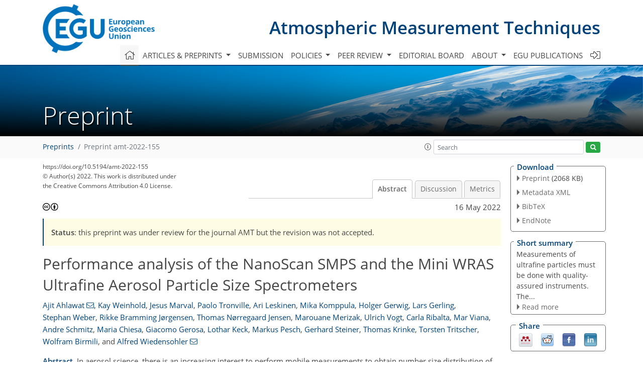

--- FILE ---
content_type: application/javascript
request_url: https://cdn.copernicus.org/libraries/d3/v3/topojson.v1.min.js
body_size: 2436
content:
!function(n,t){"object"==typeof exports&&"undefined"!=typeof module?t(exports):"function"==typeof define&&define.amd?define(["exports"],t):t(n.topojson=n.topojson||{})}(this,function(n){"use strict";function t(){}function r(n){if(!n)return t;var r,e,o=n.scale[0],i=n.scale[1],u=n.translate[0],f=n.translate[1];return function(n,t){t||(r=e=0),n[0]=(r+=n[0])*o+u,n[1]=(e+=n[1])*i+f}}function e(n){if(!n)return t;var r,e,o=n.scale[0],i=n.scale[1],u=n.translate[0],f=n.translate[1];return function(n,t){t||(r=e=0);var c=Math.round((n[0]-u)/o),a=Math.round((n[1]-f)/i);n[0]=c-r,n[1]=a-e,r=c,e=a}}function o(n,t){for(var r,e=n.length,o=e-t;o<--e;)r=n[o],n[o++]=n[e],n[e]=r}function i(n,t){for(var r=0,e=n.length;e>r;){var o=r+e>>>1;n[o]<t?r=o+1:e=o}return r}function u(n,t){return"GeometryCollection"===t.type?{type:"FeatureCollection",features:t.geometries.map(function(t){return f(n,t)})}:f(n,t)}function f(n,t){var r={type:"Feature",id:t.id,properties:t.properties||{},geometry:c(n,t)};return null==t.id&&delete r.id,r}function c(n,t){function e(n,t){t.length&&t.pop();for(var r,e=l[0>n?~n:n],i=0,u=e.length;u>i;++i)t.push(r=e[i].slice()),s(r,i);0>n&&o(t,u)}function i(n){return n=n.slice(),s(n,0),n}function u(n){for(var t=[],r=0,o=n.length;o>r;++r)e(n[r],t);return t.length<2&&t.push(t[0].slice()),t}function f(n){for(var t=u(n);t.length<4;)t.push(t[0].slice());return t}function c(n){return n.map(f)}function a(n){var t=n.type;return"GeometryCollection"===t?{type:t,geometries:n.geometries.map(a)}:t in h?{type:t,coordinates:h[t](n)}:null}var s=r(n.transform),l=n.arcs,h={Point:function(n){return i(n.coordinates)},MultiPoint:function(n){return n.coordinates.map(i)},LineString:function(n){return u(n.arcs)},MultiLineString:function(n){return n.arcs.map(u)},Polygon:function(n){return c(n.arcs)},MultiPolygon:function(n){return n.arcs.map(c)}};return a(t)}function a(n,t){function r(t){var r,e=n.arcs[0>t?~t:t],o=e[0];return n.transform?(r=[0,0],e.forEach(function(n){r[0]+=n[0],r[1]+=n[1]})):r=e[e.length-1],0>t?[r,o]:[o,r]}function e(n,t){for(var r in n){var e=n[r];delete t[e.start],delete e.start,delete e.end,e.forEach(function(n){o[0>n?~n:n]=1}),f.push(e)}}var o={},i={},u={},f=[],c=-1;return t.forEach(function(r,e){var o,i=n.arcs[0>r?~r:r];i.length<3&&!i[1][0]&&!i[1][1]&&(o=t[++c],t[c]=r,t[e]=o)}),t.forEach(function(n){var t,e,o=r(n),f=o[0],c=o[1];if(t=u[f])if(delete u[t.end],t.push(n),t.end=c,e=i[c]){delete i[e.start];var a=e===t?t:t.concat(e);i[a.start=t.start]=u[a.end=e.end]=a}else i[t.start]=u[t.end]=t;else if(t=i[c])if(delete i[t.start],t.unshift(n),t.start=f,e=u[f]){delete u[e.end];var s=e===t?t:e.concat(t);i[s.start=e.start]=u[s.end=t.end]=s}else i[t.start]=u[t.end]=t;else t=[n],i[t.start=f]=u[t.end=c]=t}),e(u,i),e(i,u),t.forEach(function(n){o[0>n?~n:n]||f.push([n])}),f}function s(n){return c(n,l.apply(this,arguments))}function l(n,t,r){function e(n){var t=0>n?~n:n;(s[t]||(s[t]=[])).push({i:n,g:c})}function o(n){n.forEach(e)}function i(n){n.forEach(o)}function u(n){"GeometryCollection"===n.type?n.geometries.forEach(u):n.type in l&&(c=n,l[n.type](n.arcs))}var f=[];if(arguments.length>1){var c,s=[],l={LineString:o,MultiLineString:i,Polygon:i,MultiPolygon:function(n){n.forEach(i)}};u(t),s.forEach(arguments.length<3?function(n){f.push(n[0].i)}:function(n){r(n[0].g,n[n.length-1].g)&&f.push(n[0].i)})}else for(var h=0,p=n.arcs.length;p>h;++h)f.push(h);return{type:"MultiLineString",arcs:a(n,f)}}function h(n){var t=n[0],r=n[1],e=n[2];return Math.abs((t[0]-e[0])*(r[1]-t[1])-(t[0]-r[0])*(e[1]-t[1]))}function p(n){for(var t,r=-1,e=n.length,o=n[e-1],i=0;++r<e;)t=o,o=n[r],i+=t[0]*o[1]-t[1]*o[0];return i/2}function v(n){return c(n,g.apply(this,arguments))}function g(n,t){function r(n){n.forEach(function(t){t.forEach(function(t){(o[t=0>t?~t:t]||(o[t]=[])).push(n)})}),i.push(n)}function e(t){return Math.abs(p(c(n,{type:"Polygon",arcs:[t]}).coordinates[0]))}var o={},i=[],u=[];return t.forEach(function(n){"Polygon"===n.type?r(n.arcs):"MultiPolygon"===n.type&&n.arcs.forEach(r)}),i.forEach(function(n){if(!n._){var t=[],r=[n];for(n._=1,u.push(t);n=r.pop();)t.push(n),n.forEach(function(n){n.forEach(function(n){o[0>n?~n:n].forEach(function(n){n._||(n._=1,r.push(n))})})})}}),i.forEach(function(n){delete n._}),{type:"MultiPolygon",arcs:u.map(function(t){var r,i=[];if(t.forEach(function(n){n.forEach(function(n){n.forEach(function(n){o[0>n?~n:n].length<2&&i.push(n)})})}),i=a(n,i),(r=i.length)>1)for(var u,f,c=1,s=e(i[0]);r>c;++c)(u=e(i[c]))>s&&(f=i[0],i[0]=i[c],i[c]=f,s=u);return i})}}function y(n){function t(n,t){n.forEach(function(n){0>n&&(n=~n);var r=o[n];r?r.push(t):o[n]=[t]})}function r(n,r){n.forEach(function(n){t(n,r)})}function e(n,t){"GeometryCollection"===n.type?n.geometries.forEach(function(n){e(n,t)}):n.type in f&&f[n.type](n.arcs,t)}var o={},u=n.map(function(){return[]}),f={LineString:t,MultiLineString:r,Polygon:r,MultiPolygon:function(n,t){n.forEach(function(n){r(n,t)})}};n.forEach(e);for(var c in o)for(var a=o[c],s=a.length,l=0;s>l;++l)for(var h=l+1;s>h;++h){var p,v=a[l],g=a[h];(p=u[v])[c=i(p,g)]!==g&&p.splice(c,0,g),(p=u[g])[c=i(p,v)]!==v&&p.splice(c,0,v)}return u}function d(n,t){return n[1][2]-t[1][2]}function m(){function n(n,t){for(;t>0;){var r=(t+1>>1)-1,o=e[r];if(d(n,o)>=0)break;e[o._=t]=o,e[n._=t=r]=n}}function t(n,t){for(;;){var r=t+1<<1,i=r-1,u=t,f=e[u];if(o>i&&d(e[i],f)<0&&(f=e[u=i]),o>r&&d(e[r],f)<0&&(f=e[u=r]),u===t)break;e[f._=t]=f,e[n._=t=u]=n}}var r={},e=[],o=0;return r.push=function(t){return n(e[t._=o]=t,o++),o},r.pop=function(){if(!(0>=o)){var n,r=e[0];return--o>0&&(n=e[o],t(e[n._=0]=n,0)),r}},r.remove=function(r){var i,u=r._;if(e[u]===r)return u!==--o&&(i=e[o],(d(i,r)<0?n:t)(e[i._=u]=i,u)),u},r}function E(n,t){function o(n){f.remove(n),n[1][2]=t(n),f.push(n)}var i=r(n.transform),u=e(n.transform),f=m();return t||(t=h),n.arcs.forEach(function(n){var r,e,c,a,s=[],l=0;for(e=0,c=n.length;c>e;++e)a=n[e],i(n[e]=[a[0],a[1],1/0],e);for(e=1,c=n.length-1;c>e;++e)r=n.slice(e-1,e+2),r[1][2]=t(r),s.push(r),f.push(r);for(e=0,c=s.length;c>e;++e)r=s[e],r.previous=s[e-1],r.next=s[e+1];for(;r=f.pop();){var h=r.previous,p=r.next;r[1][2]<l?r[1][2]=l:l=r[1][2],h&&(h.next=p,h[2]=r[2],o(h)),p&&(p.previous=h,p[0]=r[0],o(p))}n.forEach(u)}),n}var M="1.6.26";n.version=M,n.mesh=s,n.meshArcs=l,n.merge=v,n.mergeArcs=g,n.feature=u,n.neighbors=y,n.presimplify=E});